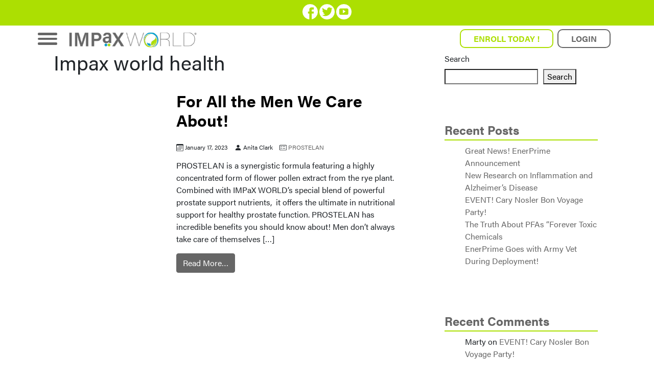

--- FILE ---
content_type: text/html; charset=UTF-8
request_url: https://impaxworld.com/tag/impax-world-health/
body_size: 12549
content:
<!DOCTYPE html>
<html lang="en-US">
<head>
	<meta charset="UTF-8">
	<meta name="viewport" content="width=device-width, initial-scale=1, shrink-to-fit=no">
	<link rel="profile" href="https://gmpg.org/xfn/11">
	<title>Impax world health &#8211; ImPax World</title>
<meta name='robots' content='max-image-preview:large' />
<style id='wp-img-auto-sizes-contain-inline-css'>
img:is([sizes=auto i],[sizes^="auto," i]){contain-intrinsic-size:3000px 1500px}
/*# sourceURL=wp-img-auto-sizes-contain-inline-css */
</style>
<style id='classic-theme-styles-inline-css'>
/*! This file is auto-generated */
.wp-block-button__link{color:#fff;background-color:#32373c;border-radius:9999px;box-shadow:none;text-decoration:none;padding:calc(.667em + 2px) calc(1.333em + 2px);font-size:1.125em}.wp-block-file__button{background:#32373c;color:#fff;text-decoration:none}
/*# sourceURL=/wp-includes/css/classic-themes.min.css */
</style>
<link rel='stylesheet' id='understrap-styles-css' href="https://impaxworld.com/wp-content/uploads/2021/08/styles-bundle-80.css?ver=6.9" media='all' />
<script src="/wp-includes/js/jquery/jquery.min.js?ver=3.7.1" id="jquery-core-js"></script>
<script src="/wp-includes/js/jquery/jquery-migrate.min.js?ver=3.4.1" id="jquery-migrate-js"></script>
<link rel="https://api.w.org/" href="https://impaxworld.com/wp-json/" /><link rel="alternate" title="JSON" type="application/json" href="https://impaxworld.com/wp-json/wp/v2/tags/39" /><script>
var callback = function(){
	var bdt_anchor = document.getElementsByTagName('a');
	Array.prototype.forEach.call(bdt_anchor, function (bdt_anchor) {
		bdt_anchor.href = bdt_anchor.href.replace('_BDT_repdid_BDT_', '');
	});
};

if (document.readyState === "complete" || (document.readyState !== "loading" && !document.documentElement.doScroll)) {
  callback();
} else {
  document.addEventListener("DOMContentLoaded", callback);
}
</script>
    <link rel="dns-prefetch" href="//fonts.googleapis.com">
<link rel="preconnect" href="https://fonts.gstatic.com/" crossorigin>
<link href="https://fonts.googleapis.com/css?family=Lato&display=swap" rel="stylesheet">
 <link rel="dns-prefetch" href="//impaxworld.com" /><link rel="dns-prefetch" href="//s.w.org" /><meta name="mobile-web-app-capable" content="yes">
<meta name="apple-mobile-web-app-capable" content="yes">
<meta name="apple-mobile-web-app-title" content="ImPax World - ">
<link rel="icon" href="/wp-content/uploads/2021/08/cropped-Favicon.IMPax-01-1-32x32.jpg" sizes="32x32" />
<link rel="icon" href="/wp-content/uploads/2021/08/cropped-Favicon.IMPax-01-1-192x192.jpg" sizes="192x192" />
<link rel="apple-touch-icon" href="/wp-content/uploads/2021/08/cropped-Favicon.IMPax-01-1-180x180.jpg" />
<meta name="msapplication-TileImage" content="/wp-content/uploads/2021/08/cropped-Favicon.IMPax-01-1-270x270.jpg" />
		<style id="wp-custom-css">
			@import url("https://use.typekit.net/hyo6ffo.css");

h1,
h2,
h3,
h4 {
font-family: acumin-pro;
}

.ft-copyright {
padding: 5px
}

.ft-copyright a {
text-transform: uppercase;
margin-right: 35px;
}

.ft-copyright a:hover {
color: #addf02;
}

.nav-right {
margin: 10px;
}

#logo-tagline-wrap img {
width: 250px;
}

#wrapper-topbar {
position: fixed;
top: 0px;
right: 0;
left: 0;
z-index: 1020;
padding-top: 0.2rem !important;
}

.sticky-top {
position: sticky;
top: 50px;
z-index: 1020;
background: #FFF;
margin-top: -5px;
padding: 5px;
}

#wrapper-topbar #topbar-content {
text-align: center !important;
padding: 5px;
}

.fixed-top {
position: fixed;
top: 45px;
right: 0;
left: 0;
z-index: 1030;
}

.top-header {
background-color: #acdf02;
text-align: center;
padding: 5px 0;
height: 40px;
}

.header {
padding: 15px;
}

.green {
color: #addf02;
}

.gray {
color: #666;
}

.blue {
color: #00A0D0;
}

.white {
color: #FFF;
}

.hd-enrol:hover {
background: #acdf02;
color: #FFF;
}

.hd-login:hover {
background: #666;
color: #FFF;
}

.btn-green {
padding: 5px 25px;
border: 2px solid #acdf02;
border-radius: 10px;
text-transform: uppercase;
color: #acdf02;
font-weight: 700;
}

.btn-gray {
padding: 5px 25px;
border: 2px solid #666;
border-radius: 10px;
text-transform: uppercase;
color: #666;
font-weight: 700;
}

.testimonial .pic {
width: 22%;
padding: 20px 0;
margin: 0 6% 0 2%;
float: left;
position: relative;
z-index: 1;
}

.testimonial .pic:before,
.testimonial .pic:after {
content: "";
width: 130px;
height: 150px;
background: #e1c37d;
position: absolute;
z-index: -1;
}

.testimonial .pic:before {
top: 0;
right: -20px;
}

.testimonial .pic:after {
bottom: 0;
left: -20px;
}

.testimonial .pic img {
width: 100%;
height: auto;
border: 3px solid #e1c37d;
}

.testimonial .testimonial-content {
width: 70%;
float: right;
}

.testimonial .title {
display: block;
font-size: 18px;
font-weight: 600;
color: #fff;
margin: 0;
text-transform: uppercase;
padding-top: 65px;
padding-left: 15px;
}

.testimonial .post {
display: block;
font-size: 14px;
font-weight: 400;
line-height: 27px;
color: #fff;
text-transform: capitalize;
margin-bottom: 25px;
padding-left: 15px;
}

.testimonial .description {
font-size: 16px;
color: #fff;
padding: 0 15px;
margin: 0;
position: relative;
}

.testimonial .description:before,
.testimonial .description:after {
font-family: "Font Awesome 5 Free";
font-weight: 900;
font-size: 17px;
color: #e1c37d;
position: relative;
}

.testimonial .description:before {
content: "\f10d";
margin-right: 5px;
top: 0;
left: 0;
}

.testimonial .description:after {
content: "\f10e";
margin-left: 5px;
position: relative;
bottom: 0;
right: 0;
}

.owl-theme .owl-controls {
width: 70%;
margin: 0;
text-align: left;
position: absolute;
bottom: 0;
right: 0;
}

.owl-theme .owl-controls .owl-buttons div {
width: 70px;
height: 90px;
line-height: 90px;
background: transparent;
border-radius: 0;
opacity: 1;
position: relative;
}

.owl-prev:before,
.owl-next:before {
content: "\f177";
font-family: "fontawesome";
font-size: 45px;
font-weight: 900;
color: #ddd;
position: absolute;
top: 0;
left: 25%;
}

.owl-next:before {
content: "\f178";
}

.owl-next:after {
content: " / ";
font-size: 40px;
color: #ddd;
position: absolute;
top: 0;
left: -10px;
}

.footer-site {
background-image: url('/wp-content/uploads/2021/08/footer.png');
background-position: center bottom;
background-repeat: no-repeat;
background-color: #666666;
padding: 80px 0 50px;
color: #FFF;

}

.footer-site a {
color: #FFF;
text-transform: uppercase;
}

.footer-bottom {
background-color: #666666;
color: #FFF;
font-size: 14px;
}

.footer-socials p,
.footer-pages p {
margin-bottom: 8px;
}

@media only screen and (max-width: 600px) {
.navbar .right-header {
text-align: center !important;
margin-top: 10px !important;
}

#wrapper-navbar,
.navbar-expand-md {
height: 105px !important;
}

#wrapper-navbar .navbar-expand-md {
padding-bottom: 40px;
}

.navbar-expand-md .container .navbar-toggler {
margin-left: 10px;
margin-top: 10px;
}
}

@media only screen and (max-width: 768px) {
#logo-tagline-wrap .navbar-brand {
/*width: 79% !important;*/
margin: 0;
}

#logo-tagline-wrap img {
width: 250px;
margin-left: 80px;
margin-top: -5px;
}

.right-header {
text-align: center !important;
margin-top: 10px;
}

.navbar.navbar-expand-md .container {
height: 65px !important;
padding-top: 10px;
}

.navbar-collapse ul.navbar-nav {
top: 150px !important;
width: 100% !important;
left: 45px !important;
}

.navbar-collapse ul.navbar-nav li a {
font-size: 30px !important;
}

.carousel-indicators li.carousel-pagination {
background-color: #000 !important;
}

.services .col-md-4 {
margin-bottom: 20px;
}

.services.two .col-md-4 {
margin-top: 0px !important;
}

section.pt-5.pb-5.services {
padding-bottom: 0rem !important;
}

#wrapper-navbar {
height: 70px;
}

.footer-site {
text-align: center;
}
}

@media only screen and (max-width: 1024px) {
.navbar-collapse ul.navbar-nav {
left: 90px;
}
}

@media only screen and (max-width: 990px) {
.navbar-header button svg {
width: 30px;
height: 20px;
}

div#logo-tagline-wrap {
margin-right: 60px;
}

#logo-tagline-wrap .navbar-brand {
width: 270px;
text-align: left;
padding-left: 0px;
}

.navbar-header button {
margin: 7px !important;
}

.btn-green {
padding: 5px 10px;
}

.btn-gray {
padding: 5px 10px;
}

.testimonial {
text-align: center;
}

.testimonial .pic {
width: 200px;
margin: 0 auto;
float: none;
}

.testimonial .pic:before,
.testimonial .pic:after {
width: 80px;
height: 100px;
}

.testimonial .testimonial-content {
width: 100%;
float: none;
}

.testimonial .title {
padding: 15px 0 0 0;
}

.testimonial .post {
padding: 0;
margin-bottom: 10px;
}

.owl-theme .owl-controls {
width: 100%;
position: static;
text-align: center;
}

.owl-theme .owl-controls .owl-buttons div {
height: 50px;
line-height: 50px;
}

.footer-site .logo {
text-align: center;
margin-bottom: 20px;
}
}

/*Edit 20210820 beg*/

#burger-toggle {
position: absolute;
appearance: none;
opacity: 0;
}

#burger-toggle:checked~.menu {
opacity: 1;
visibility: visible;
}

#burger-toggle:checked~.menu .menu-nav-link span div,
#burger-toggle:checked~.menu img,
#burger-toggle:checked~.menu .title p,
#burger-toggle:checked~.menu .repdetails img,
#burger-toggle:checked~.menu .repdetails h5,
#burger-toggle:checked~.menu .repdetails p {
transform: translateY(0);
/*transition: 1.2s 0.1s cubic-bezier(0.35, 0, 0.07, 1);*/
}

#burger-toggle:checked~.menu .image-link:nth-child(1) img {
transition-delay: 0.18s;
}

#burger-toggle:checked~.menu .image-link:nth-child(2) img {
transition-delay: 0.26s;
}

#burger-toggle:checked~.menu .image-link:nth-child(3) img {
transition-delay: 0.34s;
}

#burger-toggle:checked~.menu .image-link:nth-child(4) img {
transition-delay: 0.42s;
}

#burger-toggle:checked~.burger-menu .line::after {
transform: translateX(0);
}

#burger-toggle:checked~.burger-menu .line:nth-child(1) {
transform: translateY(calc(var(--burger-menu-radius) / 5)) rotate(45deg);
}

#burger-toggle:checked~.burger-menu .line:nth-child(2) {
transform: scaleX(0);
}

#burger-toggle:checked~.burger-menu .line:nth-child(3) {
transform: translateY(calc(var(--burger-menu-radius) / -5)) rotate(-45deg);
}

/*
#logo-tagline-wrap{
    float: left;
    padding-top: 9px;
margin-left:20px;
}
.burger-menu {
    --burger-menu-radius: 4em;
    position: relative;
    top: 0;
    left: 0;
    z-index: 1050;
    display: block;
    width: var(--burger-menu-radius);
    height: var(--burger-menu-radius);
    outline: none;
    cursor: pointer;
    float: left;
}
*/
.burger-menu {
--burger-menu-radius: 4em;
position: absolute !important;
top: -10px;
left: -6px;
z-index: 1050;
display: block;
width: var(--burger-menu-radius);
height: var(--burger-menu-radius);
outline: none;
cursor: pointer;
}

.navbar-brand {
display: inline-block;
padding-top: 0.3125rem;
padding-bottom: 0.3125rem;
margin-right: 1rem;
font-size: 1.25rem;
line-height: inherit;
white-space: nowrap;
padding-left: 50px;
}

.burger-menu .line {
position: absolute;
left: 10px;
width: 60%;
height: 4.5px;
background: #666666;
border-radius: 10px;
overflow: hidden;
transition: 0.5s;
}

#burger-toggle:checked~.burger-menu .line {
background: #FFF;
}

.burger-menu .line:nth-child(1) {
top: 30%;
}

.burger-menu .line:nth-child(2) {
top: 45%;
}

.burger-menu .line:nth-child(3) {
top: 60%;
}

.burger-menu .line::after {
position: absolute;
content: "";
top: 0;
left: 0;
width: 100%;
height: 100%;
background: var(--primary-color-darker);
transform: translateX(-100%);
transition: 0.25s;
}

.burger-menu .line:nth-child(2)::after {
transition-delay: 0.1s;
}

.burger-menu .line:nth-child(3)::after {
transition-delay: 0.2s;
}

.burger-menu:hover .line::after {
transform: translateX(0);
}

.menu {
position: fixed;
top: 0;
left: 0;
width: 100%;
height: 100%;
display: flex;
justify-content: left;
align-items: flex-start;
background: #addf02;
opacity: 0;
overflow-x: hidden;
visibility: hidden;
transition: 0.3s;
z-index: 1049;
padding-left: 15%;
padding-top: 8%;
}

@media screen and (max-width: 750px) {
.menu {
display: block;
}
}

.menu-nav {
display: block;
flex-wrap: wrap;
margin: 0;
padding: 0;
text-align: left;
list-style-type: none;
}

@media screen and (max-width: 750px) {
.menu-nav {
flex-direction: column;
}
}

.menu-nav-item {
flex: 1;
}

.menu-nav-link {
position: relative;
display: inline-flex;
font-size: 2rem;
color: white;
text-decoration: none;
}

.menu-nav-link span {
overflow: hidden;
}

.menu-nav-link span div {
transform: translateY(102%);
}

.menu-nav-link::after {
position: absolute;
content: "";
top: 100%;
left: 0;
width: 100%;
height: 3px;
background: var(--primary-color);
transform: scaleX(0);
transform-origin: right;
transition: transform 0.5s;
}

.menu-nav-link:hover::after {
transform: scaleX(1);
transform-origin: left;
}

.menu .gallery {
margin-top: 60px;
text-align: center;
}

.menu .title {
font-size: 24px;
color: white;
overflow: hidden;
}

.menu .title p {
font-size: 12px;
letter-spacing: 2px;
text-transform: uppercase;
transform: translateY(102%);
}

.menu .images {
margin-top: 36px;
display: flex;
flex-wrap: wrap;
}

@media screen and (max-width: 750px) {
.menu .images {
justify-content: center;
}
}

.menu .images .image-link {
width: 15vw;
margin: 0 12px;
overflow: hidden;
}

@media screen and (max-width: 750px) {
.menu .images .image-link {
width: 40vw;
margin: 0 12px 12px 0;
}
}

.menu .images .image-link .image {
position: relative;
transition: 0.6s;
}

.menu .images .image-link .image::before {
position: absolute;
content: attr(data-label);
top: 0;
left: 0;
z-index: 1;
display: flex;
justify-content: center;
align-items: center;
width: 100%;
height: 100%;
color: white;
background: rgba(0, 0, 0, 0.6);
opacity: 0;
transition: 0.4s;
}

.menu .images .image-link:hover .image {
transform: scale(1.2);
}

.menu .images .image-link:hover .image::before {
opacity: 1;
}

.menu .images img {
height: 250px;
transform: translateY(102%);
}

.col.col-lg-6 {}

.repimage {
width: 100px;
height: 100px;
border-radius: 50px;
}

.menu,
.menu h3 {
text-transform: uppercase;
color: #FFF;
}

/*Edit 20210820 end*/

/* Style page content - use this if you want to push the page content to the right when you open the side navigation */
#main {
transition: margin-left .5s;
/* If you want a transition effect */
padding: 20px;
}

/* On smaller screens, where height is less than 450px, change the style of the sidenav (less padding and a smaller font size) */
@media screen and (max-height: 450px) {
.sidebar {
padding-top: 15px;
}

.sidebar a {
font-size: 18px;
}

#logo-tagline-wrap img {
width: 250px;
margin-left: 80px;
/* position: absolute; */
}
}

/* Blog */
#single-wrapper #content {
padding-top: 25px;
}

.blog .wrapper,
.single .wrapper {
background: #F6F6F6;
}

.blog article.hentry {
background: #FFF;
padding: 0 20px;
margin-bottom: 20px;
}

.post-featured-image img {
width: auto;
border-radius: 50%;
height: 300px;
object-fit: cover;
margin: 25px 0;
}

h2.entry-title {
margin-bottom: 25px;
}

h2.entry-title a {
color: #000;
font-weight: bold;
}

h2.entry-title a:hover {
text-decoration: none;
}

.entry-meta {
margin-bottom: 15px;
font-size: 12px;
}

.entry-meta span {
margin-right: 10px;
}

.entry-meta svg {
vertical-align: sub;
font-size: 14px;
}

#right-sidebar .widget {
background: #FFF;
padding: 25px;
margin-bottom: 25px;
}

.widget h2 {
color: #666666;
font-weight: bold;
font-size: 1.5em;
border-bottom: 2px solid #ABDF01;
padding-bottom: 5px;
}

#right-sidebar .wp-block-categories {
list-style-type: none;
padding-left: 0;
}

/*rechel - home slider*/
#MiCarousel {
margin-top: 30px;
margin-bottom: 30px;
color: #6e6e6e;
}

#MiCarousel h3 {
font-size: 38px;
font-weight: 700;
color: #6e6e6e;
letter-spacing: 5px;
padding-bottom: 20px;
}

#MiCarousel p {
font-size: 18px;
}

.carousel-img {
background-color: #000;
color: #fff;
/*
background-position: center;
background-repeat: no-repeat;
background-size: cover;
*/
width: 100%;
height: auto;
/*z-index: 2;

-webkit-clip-path: polygon(0 0, 96% 0, 100% 100%, 0% 100%);
clip-path: polygon(0 0, 90% 0, 100% 100%, 0% 100%);
opacity: 0.8;
*/
}

.div-r {
padding: 40px;
text-align: center;
}

.carousel-title {
font-size: 80px;
font-weight: bold;
margin-left: 20px;
margin-top: 20px;
}

.carousel-pagination {
background-color: #000 !important;
width: 15px !important;
height: 15px !important;
border-radius: 100%;
position: relative;
bottom: -50px;
opacity: 0.5;
}

.carousel-pagination.active {
opacity: 1;
}

.carousel {
width: 100%;
}

.slide-box {
display: flex;
justify-content: space-between;
}

@media (min-width: 576px) and (max-width: 767.98px) {
.slide-box img {
-ms-flex: 0 0 50%;
flex: 0 0 50%;
max-width: 50%;
}
}

@media (min-width: 768px) and (max-width: 991.98px) {
.slide-box img {
-ms-flex: 0 0 33.3333%;
flex: 0 0 33.3333%;
max-width: 33.3333%;
}
}

@media (min-width: 992px) {
.slide-box img {
-ms-flex: 0 0 25%;
flex: 0 0 25%;
max-width: 35%;
}
}

.carousel-caption {
background-color: rgba(0, 0, 0, 0.5);
padding: 20px;
border-radius: .5rem;
}

.btn-primary {
background-color: #acdf02;
border: none;
padding: 5px 25px;
border-radius: 5px;
text-transform: uppercase;
}

@media only screen and (max-width: 1200px) {}		</style>
			<!--  <link rel="stylesheet" href="https://maxcdn.bootstrapcdn.com/bootstrap/3.4.1/css/bootstrap.min.css">
	  <script src="https://ajax.googleapis.com/ajax/libs/jquery/3.5.1/jquery.min.js"></script>
	  <script src="https://maxcdn.bootstrapcdn.com/bootstrap/3.4.1/js/bootstrap.min.js"></script>-->
	<link rel="stylesheet" href="https://use.typekit.net/hyo6ffo.css">
<style id='wp-block-archives-inline-css'>
.wp-block-archives{box-sizing:border-box}.wp-block-archives-dropdown label{display:block}
/*# sourceURL=http://impaxworld.com/wp-includes/blocks/archives/style.min.css */
</style>
<style id='wp-block-categories-inline-css'>
.wp-block-categories{box-sizing:border-box}.wp-block-categories.alignleft{margin-right:2em}.wp-block-categories.alignright{margin-left:2em}.wp-block-categories.wp-block-categories-dropdown.aligncenter{text-align:center}.wp-block-categories .wp-block-categories__label{display:block;width:100%}
/*# sourceURL=http://impaxworld.com/wp-includes/blocks/categories/style.min.css */
</style>
<style id='wp-block-heading-inline-css'>
h1:where(.wp-block-heading).has-background,h2:where(.wp-block-heading).has-background,h3:where(.wp-block-heading).has-background,h4:where(.wp-block-heading).has-background,h5:where(.wp-block-heading).has-background,h6:where(.wp-block-heading).has-background{padding:1.25em 2.375em}h1.has-text-align-left[style*=writing-mode]:where([style*=vertical-lr]),h1.has-text-align-right[style*=writing-mode]:where([style*=vertical-rl]),h2.has-text-align-left[style*=writing-mode]:where([style*=vertical-lr]),h2.has-text-align-right[style*=writing-mode]:where([style*=vertical-rl]),h3.has-text-align-left[style*=writing-mode]:where([style*=vertical-lr]),h3.has-text-align-right[style*=writing-mode]:where([style*=vertical-rl]),h4.has-text-align-left[style*=writing-mode]:where([style*=vertical-lr]),h4.has-text-align-right[style*=writing-mode]:where([style*=vertical-rl]),h5.has-text-align-left[style*=writing-mode]:where([style*=vertical-lr]),h5.has-text-align-right[style*=writing-mode]:where([style*=vertical-rl]),h6.has-text-align-left[style*=writing-mode]:where([style*=vertical-lr]),h6.has-text-align-right[style*=writing-mode]:where([style*=vertical-rl]){rotate:180deg}
/*# sourceURL=http://impaxworld.com/wp-includes/blocks/heading/style.min.css */
</style>
<style id='wp-block-latest-comments-inline-css'>
ol.wp-block-latest-comments{box-sizing:border-box;margin-left:0}:where(.wp-block-latest-comments:not([style*=line-height] .wp-block-latest-comments__comment)){line-height:1.1}:where(.wp-block-latest-comments:not([style*=line-height] .wp-block-latest-comments__comment-excerpt p)){line-height:1.8}.has-dates :where(.wp-block-latest-comments:not([style*=line-height])),.has-excerpts :where(.wp-block-latest-comments:not([style*=line-height])){line-height:1.5}.wp-block-latest-comments .wp-block-latest-comments{padding-left:0}.wp-block-latest-comments__comment{list-style:none;margin-bottom:1em}.has-avatars .wp-block-latest-comments__comment{list-style:none;min-height:2.25em}.has-avatars .wp-block-latest-comments__comment .wp-block-latest-comments__comment-excerpt,.has-avatars .wp-block-latest-comments__comment .wp-block-latest-comments__comment-meta{margin-left:3.25em}.wp-block-latest-comments__comment-excerpt p{font-size:.875em;margin:.36em 0 1.4em}.wp-block-latest-comments__comment-date{display:block;font-size:.75em}.wp-block-latest-comments .avatar,.wp-block-latest-comments__comment-avatar{border-radius:1.5em;display:block;float:left;height:2.5em;margin-right:.75em;width:2.5em}.wp-block-latest-comments[class*=-font-size] a,.wp-block-latest-comments[style*=font-size] a{font-size:inherit}
/*# sourceURL=http://impaxworld.com/wp-includes/blocks/latest-comments/style.min.css */
</style>
<style id='wp-block-latest-posts-inline-css'>
.wp-block-latest-posts{box-sizing:border-box}.wp-block-latest-posts.alignleft{margin-right:2em}.wp-block-latest-posts.alignright{margin-left:2em}.wp-block-latest-posts.wp-block-latest-posts__list{list-style:none}.wp-block-latest-posts.wp-block-latest-posts__list li{clear:both;overflow-wrap:break-word}.wp-block-latest-posts.is-grid{display:flex;flex-wrap:wrap}.wp-block-latest-posts.is-grid li{margin:0 1.25em 1.25em 0;width:100%}@media (min-width:600px){.wp-block-latest-posts.columns-2 li{width:calc(50% - .625em)}.wp-block-latest-posts.columns-2 li:nth-child(2n){margin-right:0}.wp-block-latest-posts.columns-3 li{width:calc(33.33333% - .83333em)}.wp-block-latest-posts.columns-3 li:nth-child(3n){margin-right:0}.wp-block-latest-posts.columns-4 li{width:calc(25% - .9375em)}.wp-block-latest-posts.columns-4 li:nth-child(4n){margin-right:0}.wp-block-latest-posts.columns-5 li{width:calc(20% - 1em)}.wp-block-latest-posts.columns-5 li:nth-child(5n){margin-right:0}.wp-block-latest-posts.columns-6 li{width:calc(16.66667% - 1.04167em)}.wp-block-latest-posts.columns-6 li:nth-child(6n){margin-right:0}}:root :where(.wp-block-latest-posts.is-grid){padding:0}:root :where(.wp-block-latest-posts.wp-block-latest-posts__list){padding-left:0}.wp-block-latest-posts__post-author,.wp-block-latest-posts__post-date{display:block;font-size:.8125em}.wp-block-latest-posts__post-excerpt,.wp-block-latest-posts__post-full-content{margin-bottom:1em;margin-top:.5em}.wp-block-latest-posts__featured-image a{display:inline-block}.wp-block-latest-posts__featured-image img{height:auto;max-width:100%;width:auto}.wp-block-latest-posts__featured-image.alignleft{float:left;margin-right:1em}.wp-block-latest-posts__featured-image.alignright{float:right;margin-left:1em}.wp-block-latest-posts__featured-image.aligncenter{margin-bottom:1em;text-align:center}
/*# sourceURL=http://impaxworld.com/wp-includes/blocks/latest-posts/style.min.css */
</style>
<style id='wp-block-search-inline-css'>
.wp-block-search__button{margin-left:10px;word-break:normal}.wp-block-search__button.has-icon{line-height:0}.wp-block-search__button svg{height:1.25em;min-height:24px;min-width:24px;width:1.25em;fill:currentColor;vertical-align:text-bottom}:where(.wp-block-search__button){border:1px solid #ccc;padding:6px 10px}.wp-block-search__inside-wrapper{display:flex;flex:auto;flex-wrap:nowrap;max-width:100%}.wp-block-search__label{width:100%}.wp-block-search.wp-block-search__button-only .wp-block-search__button{box-sizing:border-box;display:flex;flex-shrink:0;justify-content:center;margin-left:0;max-width:100%}.wp-block-search.wp-block-search__button-only .wp-block-search__inside-wrapper{min-width:0!important;transition-property:width}.wp-block-search.wp-block-search__button-only .wp-block-search__input{flex-basis:100%;transition-duration:.3s}.wp-block-search.wp-block-search__button-only.wp-block-search__searchfield-hidden,.wp-block-search.wp-block-search__button-only.wp-block-search__searchfield-hidden .wp-block-search__inside-wrapper{overflow:hidden}.wp-block-search.wp-block-search__button-only.wp-block-search__searchfield-hidden .wp-block-search__input{border-left-width:0!important;border-right-width:0!important;flex-basis:0;flex-grow:0;margin:0;min-width:0!important;padding-left:0!important;padding-right:0!important;width:0!important}:where(.wp-block-search__input){appearance:none;border:1px solid #949494;flex-grow:1;font-family:inherit;font-size:inherit;font-style:inherit;font-weight:inherit;letter-spacing:inherit;line-height:inherit;margin-left:0;margin-right:0;min-width:3rem;padding:8px;text-decoration:unset!important;text-transform:inherit}:where(.wp-block-search__button-inside .wp-block-search__inside-wrapper){background-color:#fff;border:1px solid #949494;box-sizing:border-box;padding:4px}:where(.wp-block-search__button-inside .wp-block-search__inside-wrapper) .wp-block-search__input{border:none;border-radius:0;padding:0 4px}:where(.wp-block-search__button-inside .wp-block-search__inside-wrapper) .wp-block-search__input:focus{outline:none}:where(.wp-block-search__button-inside .wp-block-search__inside-wrapper) :where(.wp-block-search__button){padding:4px 8px}.wp-block-search.aligncenter .wp-block-search__inside-wrapper{margin:auto}.wp-block[data-align=right] .wp-block-search.wp-block-search__button-only .wp-block-search__inside-wrapper{float:right}
/*# sourceURL=http://impaxworld.com/wp-includes/blocks/search/style.min.css */
</style>
<style id='wp-block-group-inline-css'>
.wp-block-group{box-sizing:border-box}:where(.wp-block-group.wp-block-group-is-layout-constrained){position:relative}
/*# sourceURL=http://impaxworld.com/wp-includes/blocks/group/style.min.css */
</style>
<style id='global-styles-inline-css'>
:root{--wp--preset--aspect-ratio--square: 1;--wp--preset--aspect-ratio--4-3: 4/3;--wp--preset--aspect-ratio--3-4: 3/4;--wp--preset--aspect-ratio--3-2: 3/2;--wp--preset--aspect-ratio--2-3: 2/3;--wp--preset--aspect-ratio--16-9: 16/9;--wp--preset--aspect-ratio--9-16: 9/16;--wp--preset--color--black: #000000;--wp--preset--color--cyan-bluish-gray: #abb8c3;--wp--preset--color--white: #ffffff;--wp--preset--color--pale-pink: #f78da7;--wp--preset--color--vivid-red: #cf2e2e;--wp--preset--color--luminous-vivid-orange: #ff6900;--wp--preset--color--luminous-vivid-amber: #fcb900;--wp--preset--color--light-green-cyan: #7bdcb5;--wp--preset--color--vivid-green-cyan: #00d084;--wp--preset--color--pale-cyan-blue: #8ed1fc;--wp--preset--color--vivid-cyan-blue: #0693e3;--wp--preset--color--vivid-purple: #9b51e0;--wp--preset--gradient--vivid-cyan-blue-to-vivid-purple: linear-gradient(135deg,rgb(6,147,227) 0%,rgb(155,81,224) 100%);--wp--preset--gradient--light-green-cyan-to-vivid-green-cyan: linear-gradient(135deg,rgb(122,220,180) 0%,rgb(0,208,130) 100%);--wp--preset--gradient--luminous-vivid-amber-to-luminous-vivid-orange: linear-gradient(135deg,rgb(252,185,0) 0%,rgb(255,105,0) 100%);--wp--preset--gradient--luminous-vivid-orange-to-vivid-red: linear-gradient(135deg,rgb(255,105,0) 0%,rgb(207,46,46) 100%);--wp--preset--gradient--very-light-gray-to-cyan-bluish-gray: linear-gradient(135deg,rgb(238,238,238) 0%,rgb(169,184,195) 100%);--wp--preset--gradient--cool-to-warm-spectrum: linear-gradient(135deg,rgb(74,234,220) 0%,rgb(151,120,209) 20%,rgb(207,42,186) 40%,rgb(238,44,130) 60%,rgb(251,105,98) 80%,rgb(254,248,76) 100%);--wp--preset--gradient--blush-light-purple: linear-gradient(135deg,rgb(255,206,236) 0%,rgb(152,150,240) 100%);--wp--preset--gradient--blush-bordeaux: linear-gradient(135deg,rgb(254,205,165) 0%,rgb(254,45,45) 50%,rgb(107,0,62) 100%);--wp--preset--gradient--luminous-dusk: linear-gradient(135deg,rgb(255,203,112) 0%,rgb(199,81,192) 50%,rgb(65,88,208) 100%);--wp--preset--gradient--pale-ocean: linear-gradient(135deg,rgb(255,245,203) 0%,rgb(182,227,212) 50%,rgb(51,167,181) 100%);--wp--preset--gradient--electric-grass: linear-gradient(135deg,rgb(202,248,128) 0%,rgb(113,206,126) 100%);--wp--preset--gradient--midnight: linear-gradient(135deg,rgb(2,3,129) 0%,rgb(40,116,252) 100%);--wp--preset--font-size--small: 13px;--wp--preset--font-size--medium: 20px;--wp--preset--font-size--large: 36px;--wp--preset--font-size--x-large: 42px;--wp--preset--spacing--20: 0.44rem;--wp--preset--spacing--30: 0.67rem;--wp--preset--spacing--40: 1rem;--wp--preset--spacing--50: 1.5rem;--wp--preset--spacing--60: 2.25rem;--wp--preset--spacing--70: 3.38rem;--wp--preset--spacing--80: 5.06rem;--wp--preset--shadow--natural: 6px 6px 9px rgba(0, 0, 0, 0.2);--wp--preset--shadow--deep: 12px 12px 50px rgba(0, 0, 0, 0.4);--wp--preset--shadow--sharp: 6px 6px 0px rgba(0, 0, 0, 0.2);--wp--preset--shadow--outlined: 6px 6px 0px -3px rgb(255, 255, 255), 6px 6px rgb(0, 0, 0);--wp--preset--shadow--crisp: 6px 6px 0px rgb(0, 0, 0);}:where(.is-layout-flex){gap: 0.5em;}:where(.is-layout-grid){gap: 0.5em;}body .is-layout-flex{display: flex;}.is-layout-flex{flex-wrap: wrap;align-items: center;}.is-layout-flex > :is(*, div){margin: 0;}body .is-layout-grid{display: grid;}.is-layout-grid > :is(*, div){margin: 0;}:where(.wp-block-columns.is-layout-flex){gap: 2em;}:where(.wp-block-columns.is-layout-grid){gap: 2em;}:where(.wp-block-post-template.is-layout-flex){gap: 1.25em;}:where(.wp-block-post-template.is-layout-grid){gap: 1.25em;}.has-black-color{color: var(--wp--preset--color--black) !important;}.has-cyan-bluish-gray-color{color: var(--wp--preset--color--cyan-bluish-gray) !important;}.has-white-color{color: var(--wp--preset--color--white) !important;}.has-pale-pink-color{color: var(--wp--preset--color--pale-pink) !important;}.has-vivid-red-color{color: var(--wp--preset--color--vivid-red) !important;}.has-luminous-vivid-orange-color{color: var(--wp--preset--color--luminous-vivid-orange) !important;}.has-luminous-vivid-amber-color{color: var(--wp--preset--color--luminous-vivid-amber) !important;}.has-light-green-cyan-color{color: var(--wp--preset--color--light-green-cyan) !important;}.has-vivid-green-cyan-color{color: var(--wp--preset--color--vivid-green-cyan) !important;}.has-pale-cyan-blue-color{color: var(--wp--preset--color--pale-cyan-blue) !important;}.has-vivid-cyan-blue-color{color: var(--wp--preset--color--vivid-cyan-blue) !important;}.has-vivid-purple-color{color: var(--wp--preset--color--vivid-purple) !important;}.has-black-background-color{background-color: var(--wp--preset--color--black) !important;}.has-cyan-bluish-gray-background-color{background-color: var(--wp--preset--color--cyan-bluish-gray) !important;}.has-white-background-color{background-color: var(--wp--preset--color--white) !important;}.has-pale-pink-background-color{background-color: var(--wp--preset--color--pale-pink) !important;}.has-vivid-red-background-color{background-color: var(--wp--preset--color--vivid-red) !important;}.has-luminous-vivid-orange-background-color{background-color: var(--wp--preset--color--luminous-vivid-orange) !important;}.has-luminous-vivid-amber-background-color{background-color: var(--wp--preset--color--luminous-vivid-amber) !important;}.has-light-green-cyan-background-color{background-color: var(--wp--preset--color--light-green-cyan) !important;}.has-vivid-green-cyan-background-color{background-color: var(--wp--preset--color--vivid-green-cyan) !important;}.has-pale-cyan-blue-background-color{background-color: var(--wp--preset--color--pale-cyan-blue) !important;}.has-vivid-cyan-blue-background-color{background-color: var(--wp--preset--color--vivid-cyan-blue) !important;}.has-vivid-purple-background-color{background-color: var(--wp--preset--color--vivid-purple) !important;}.has-black-border-color{border-color: var(--wp--preset--color--black) !important;}.has-cyan-bluish-gray-border-color{border-color: var(--wp--preset--color--cyan-bluish-gray) !important;}.has-white-border-color{border-color: var(--wp--preset--color--white) !important;}.has-pale-pink-border-color{border-color: var(--wp--preset--color--pale-pink) !important;}.has-vivid-red-border-color{border-color: var(--wp--preset--color--vivid-red) !important;}.has-luminous-vivid-orange-border-color{border-color: var(--wp--preset--color--luminous-vivid-orange) !important;}.has-luminous-vivid-amber-border-color{border-color: var(--wp--preset--color--luminous-vivid-amber) !important;}.has-light-green-cyan-border-color{border-color: var(--wp--preset--color--light-green-cyan) !important;}.has-vivid-green-cyan-border-color{border-color: var(--wp--preset--color--vivid-green-cyan) !important;}.has-pale-cyan-blue-border-color{border-color: var(--wp--preset--color--pale-cyan-blue) !important;}.has-vivid-cyan-blue-border-color{border-color: var(--wp--preset--color--vivid-cyan-blue) !important;}.has-vivid-purple-border-color{border-color: var(--wp--preset--color--vivid-purple) !important;}.has-vivid-cyan-blue-to-vivid-purple-gradient-background{background: var(--wp--preset--gradient--vivid-cyan-blue-to-vivid-purple) !important;}.has-light-green-cyan-to-vivid-green-cyan-gradient-background{background: var(--wp--preset--gradient--light-green-cyan-to-vivid-green-cyan) !important;}.has-luminous-vivid-amber-to-luminous-vivid-orange-gradient-background{background: var(--wp--preset--gradient--luminous-vivid-amber-to-luminous-vivid-orange) !important;}.has-luminous-vivid-orange-to-vivid-red-gradient-background{background: var(--wp--preset--gradient--luminous-vivid-orange-to-vivid-red) !important;}.has-very-light-gray-to-cyan-bluish-gray-gradient-background{background: var(--wp--preset--gradient--very-light-gray-to-cyan-bluish-gray) !important;}.has-cool-to-warm-spectrum-gradient-background{background: var(--wp--preset--gradient--cool-to-warm-spectrum) !important;}.has-blush-light-purple-gradient-background{background: var(--wp--preset--gradient--blush-light-purple) !important;}.has-blush-bordeaux-gradient-background{background: var(--wp--preset--gradient--blush-bordeaux) !important;}.has-luminous-dusk-gradient-background{background: var(--wp--preset--gradient--luminous-dusk) !important;}.has-pale-ocean-gradient-background{background: var(--wp--preset--gradient--pale-ocean) !important;}.has-electric-grass-gradient-background{background: var(--wp--preset--gradient--electric-grass) !important;}.has-midnight-gradient-background{background: var(--wp--preset--gradient--midnight) !important;}.has-small-font-size{font-size: var(--wp--preset--font-size--small) !important;}.has-medium-font-size{font-size: var(--wp--preset--font-size--medium) !important;}.has-large-font-size{font-size: var(--wp--preset--font-size--large) !important;}.has-x-large-font-size{font-size: var(--wp--preset--font-size--x-large) !important;}
/*# sourceURL=global-styles-inline-css */
</style>
<link rel='stylesheet' id='lc-aos-css' href="https://impaxworld.com/wp-content/plugins/livecanvas/modules/optin-extra-assets/aos.css?ver=6.9" media='all' />
</head>

<body class="archive tag tag-impax-world-health tag-39 wp-custom-logo wp-embed-responsive wp-theme-understrap wp-child-theme-customstrap customstrap_header_navbar_position_ group-blog hfeed">

<div class="site" id="page">
	
		<!-- ******************* The Topbar Area ******************* -->
	<div id="wrapper-topbar" class="py-2 bg-success text-dark">
		<div class="container">
			<div class="row">
				<div id="topbar-content" class="col-md-12 text-left text-center text-md-left small"> <a  target="_blank" href="https://www.facebook.com/IMPaXWORLD"><img width="30px" src="/wp-content/uploads/2021/08/fb.png"></a>
						<a   target="_blank" href="https://twitter.com/impaxworld"><img width="30px" src="/wp-content/uploads/2021/08/tw.png"></a>
						<a   target="_blank" href="https://www.youtube.com/user/IMPaXWorld91"><img width="30px" src="/wp-content/uploads/2021/08/yt.png"></a>	</div>
			</div>
		</div>
	</div>
			<!-- ******************* The Navbar Area ******************* -->
<!--	<div id="wrapper-navbar" itemscope itemtype="http://schema.org/WebSite">	-->
<!--RECHEL - MENU Start-->
<div id="wrapper-navbar" class="sticky-top">
  <header>
	<div class="container">
		<div class="row justify-content-md-center">
			<div class="col col-sm-12 col-md-7 col-lg-6">
				<input type="checkbox" id="burger-toggle">
				<label for="burger-toggle" class="burger-menu">
				  <div class="line"></div>
				  <div class="line"></div>
				  <div class="line"></div>
				</label>
				<div id="logo-tagline-wrap">
					<!-- Your site title as branding in the menu -->
					<a href="https://impaxworld.com" class="navbar-brand custom-logo-link" rel="home"><img width="367" height="43" src="/wp-content/uploads/2021/08/logo-bg.png" class="img-fluid" alt="ImPax World" decoding="async" srcset="/wp-content/uploads/2021/08/logo-bg.png 367w, /wp-content/uploads/2021/08/logo-bg-300x35.png 300w" sizes="(max-width: 367px) 100vw, 367px" /></a><!-- end custom logo -->						
									</div>
				<div class="menu">
					<div class="menu-inner">
						<ul class="menu-nav">
						<li class="menu-nav-item"><a class="menu-nav-link" href="https://impaxworld.com"><span>
								<div>Home</div>
							  </span></a></li>
						  <li class="menu-nav-item"><a class="menu-nav-link" href="/about-us"><span>
								<div>About</div>
							  </span></a></li>
						  <li class="menu-nav-item"><a class="menu-nav-link" href="https://shop.bydesign.com/ImpaxWorld/#/shop/from/"><span>								<div>Store</div>
							  </span></a></li>
						  <li class="menu-nav-item"><a class="menu-nav-link" href="/enrollment-page/"><span>
								<div>Enrollment</div>
							  </span></a></li>
						  <li class="menu-nav-item"><a class="menu-nav-link" href="/blog"><span>
								<div>Impax World Connect</div>
							  </span></a></li>
						</ul>
						<!--Provision for login users-->
						 					</div>
				</div>
			</div>
			<div class="col col-sm-12 col-md-5 col-lg-6 text-right align-self-center right-header">
				<div class="lc-block">
					<a href="/enrollment-page" class="btn-green hd-enrol">ENROLL TODAY !</a>&nbsp;
					<a target="_blank" href="https://extranet.securefreedom.com/impaxworld/Login.aspx"class="btn-gray hd-login">LOGIN</a>
				</div><!-- /lc-block -->
			</div>
		</div>
	</div>
    <!-- .navbar -->
  </header>
</div>
<!--RECHEL - MENU END-->
<!--	</div> #wrapper-navbar end -->
	
<div class="wrapper" id="archive-wrapper">

	<div class="container" id="content" tabindex="-1">

		<div class="row">

			<!-- Do the left sidebar check -->
			
<div class="col-md content-area" id="primary">

			<main class="site-main" id="main">

									<header class="page-header">
						<h1 class="page-title">Impax world health</h1>					</header><!-- .page-header -->
					
<article class="post-1064 post type-post status-publish format-standard hentry category-prostelan tag-impax-world tag-impax-world-health tag-prostelan tag-prostrate tag-prostrate-health tag-suppliments" id="post-1064">
	<div class="row">
		<div class="col-md-4 post-featured-image text-center">
					</div>
		<div class="col-md-8 my-4">
			<header class="entry-header">

				<h2 class="entry-title"><a href="/for-all-the-men-we-care-about/" rel="bookmark">For All the Men We Care About!</a></h2>
				
					<div class="entry-meta">
						<span class="post-date">
							<svg xmlns="http://www.w3.org/2000/svg" width="1em" height="1em" fill="currentColor" viewBox="0 0 16 16" lc-helper="svg-icon">
								<path d="M14 0H2a2 2 0 0 0-2 2v12a2 2 0 0 0 2 2h12a2 2 0 0 0 2-2V2a2 2 0 0 0-2-2zM1 3.857C1 3.384 1.448 3 2 3h12c.552 0 1 .384 1 .857v10.286c0 .473-.448.857-1 .857H2c-.552 0-1-.384-1-.857V3.857z"></path>
								<path d="M6.5 7a1 1 0 1 0 0-2 1 1 0 0 0 0 2zm3 0a1 1 0 1 0 0-2 1 1 0 0 0 0 2zm3 0a1 1 0 1 0 0-2 1 1 0 0 0 0 2zm-9 3a1 1 0 1 0 0-2 1 1 0 0 0 0 2zm3 0a1 1 0 1 0 0-2 1 1 0 0 0 0 2zm3 0a1 1 0 1 0 0-2 1 1 0 0 0 0 2zm3 0a1 1 0 1 0 0-2 1 1 0 0 0 0 2zm-9 3a1 1 0 1 0 0-2 1 1 0 0 0 0 2zm3 0a1 1 0 1 0 0-2 1 1 0 0 0 0 2zm3 0a1 1 0 1 0 0-2 1 1 0 0 0 0 2z"></path>
							</svg>
							January 17, 2023						</span>
						<span class="post-author">
							<svg xmlns="http://www.w3.org/2000/svg" width="1em" height="1em" fill="currentColor" viewBox="0 0 16 16" style="" lc-helper="svg-icon">
								<path d="M3 14s-1 0-1-1 1-4 6-4 6 3 6 4-1 1-1 1H3zm5-6a3 3 0 1 0 0-6 3 3 0 0 0 0 6z"></path>
							</svg>
							Anita Clark						</span>
						<span class="post-category">
							<svg xmlns="http://www.w3.org/2000/svg" width="1em" height="1em" fill="currentColor" viewBox="0 0 16 16" style="" lc-helper="svg-icon">
								<path d="M14.5 3a.5.5 0 0 1 .5.5v9a.5.5 0 0 1-.5.5h-13a.5.5 0 0 1-.5-.5v-9a.5.5 0 0 1 .5-.5h13zm-13-1A1.5 1.5 0 0 0 0 3.5v9A1.5 1.5 0 0 0 1.5 14h13a1.5 1.5 0 0 0 1.5-1.5v-9A1.5 1.5 0 0 0 14.5 2h-13z"></path>
								<path d="M7 5.5a.5.5 0 0 1 .5-.5h5a.5.5 0 0 1 0 1h-5a.5.5 0 0 1-.5-.5zm-1.496-.854a.5.5 0 0 1 0 .708l-1.5 1.5a.5.5 0 0 1-.708 0l-.5-.5a.5.5 0 1 1 .708-.708l.146.147 1.146-1.147a.5.5 0 0 1 .708 0zM7 9.5a.5.5 0 0 1 .5-.5h5a.5.5 0 0 1 0 1h-5a.5.5 0 0 1-.5-.5zm-1.496-.854a.5.5 0 0 1 0 .708l-1.5 1.5a.5.5 0 0 1-.708 0l-.5-.5a.5.5 0 0 1 .708-.708l.146.147 1.146-1.147a.5.5 0 0 1 .708 0z"></path>
							</svg>
						<a href="https://impaxworld.com/category/prostelan/" alt="View all posts in PROSTELAN">PROSTELAN</a>						</span>
					</div><!-- .entry-meta -->

				
			</header><!-- .entry-header -->

			<div class="entry-content">

				<p>PROSTELAN is a synergistic formula featuring a highly concentrated form of flower pollen extract from the rye plant. Combined with IMPaX WORLD’s special blend of powerful prostate support nutrients,  it offers the ultimate in nutritional support for healthy prostate function. PROSTELAN has incredible benefits you should know about! Men don’t always take care of themselves [&#8230;]</p>
<p><a class="btn btn-secondary understrap-read-more-link" href="/for-all-the-men-we-care-about/">Read More&#8230;</a></p>

				
			</div><!-- .entry-content -->
		</div>
	</div>

</article><!-- #post-## -->

			</main><!-- #main -->

			
</div><!-- #closing the primary container from /global-templates/left-sidebar-check.php -->


	<div class="col-md-4 widget-area" id="right-sidebar" role="complementary">
<aside id="block-2" class="widget widget_block widget_search"><form role="search" method="get" action="https://impaxworld.com" class="wp-block-search__button-outside wp-block-search__text-button wp-block-search"><label class="wp-block-search__label" for="wp-block-search__input-1" >Search</label><div class="wp-block-search__inside-wrapper" ><input class="wp-block-search__input" id="wp-block-search__input-1" placeholder="" value="" type="search" name="s" required /><button aria-label="Search" class="wp-block-search__button wp-element-button" type="submit" >Search</button></div></form></aside><aside id="block-3" class="widget widget_block"><div class="wp-block-group"><div class="wp-block-group__inner-container is-layout-flow wp-block-group-is-layout-flow"><h2 class="wp-block-heading">Recent Posts</h2><ul class="wp-block-latest-posts__list wp-block-latest-posts"><li><a class="wp-block-latest-posts__post-title" href="/great-news-enerprime-announcement/">Great News! EnerPrime Announcement</a></li>
<li><a class="wp-block-latest-posts__post-title" href="/new-research-on-inflammation-and-alzheimers-disease/">New Research on Inflammation and Alzheimer&#8217;s Disease</a></li>
<li><a class="wp-block-latest-posts__post-title" href="/event-arlene-r-taylor-phd-speaks-on-the-topic-of-alzheimers-cary-nosler-bon-voyage-party/">EVENT!  Cary Nosler Bon Voyage Party!</a></li>
<li><a class="wp-block-latest-posts__post-title" href="/the-truth-about-pfas-forever-toxic-chemicals/">The Truth About PFAs &#8220;Forever Toxic Chemicals</a></li>
<li><a class="wp-block-latest-posts__post-title" href="/enerprime-goes-with-army-vet-during-deployment/">EnerPrime Goes with Army Vet During Deployment!</a></li>
</ul></div></div></aside><aside id="block-4" class="widget widget_block"><div class="wp-block-group"><div class="wp-block-group__inner-container is-layout-flow wp-block-group-is-layout-flow"><h2 class="wp-block-heading">Recent Comments</h2><ol class="wp-block-latest-comments"><li class="wp-block-latest-comments__comment"><article><footer class="wp-block-latest-comments__comment-meta"><span class="wp-block-latest-comments__comment-author">Marty</span> on <a class="wp-block-latest-comments__comment-link" href="/event-arlene-r-taylor-phd-speaks-on-the-topic-of-alzheimers-cary-nosler-bon-voyage-party/#comment-22">EVENT!  Cary Nosler Bon Voyage Party!</a></footer></article></li></ol></div></div></aside><aside id="block-5" class="widget widget_block"><div class="wp-block-group"><div class="wp-block-group__inner-container is-layout-flow wp-block-group-is-layout-flow"><h2 class="wp-block-heading">Archives</h2><ul class="wp-block-archives-list wp-block-archives">	<li><a href="https://impaxworld.com/2023/11/">November 2023</a></li>
	<li><a href="https://impaxworld.com/2023/10/">October 2023</a></li>
	<li><a href="https://impaxworld.com/2023/09/">September 2023</a></li>
	<li><a href="https://impaxworld.com/2023/06/">June 2023</a></li>
	<li><a href="https://impaxworld.com/2023/01/">January 2023</a></li>
	<li><a href="https://impaxworld.com/2022/12/">December 2022</a></li>
	<li><a href="https://impaxworld.com/2022/06/">June 2022</a></li>
	<li><a href="https://impaxworld.com/2022/05/">May 2022</a></li>
	<li><a href="https://impaxworld.com/2022/04/">April 2022</a></li>
	<li><a href="https://impaxworld.com/2021/11/">November 2021</a></li>
</ul></div></div></aside><aside id="block-6" class="widget widget_block"><div class="wp-block-group"><div class="wp-block-group__inner-container is-layout-flow wp-block-group-is-layout-flow"><h2 class="wp-block-heading">Categories</h2><ul class="wp-block-categories-list wp-block-categories">	<li class="cat-item cat-item-13"><a href="https://impaxworld.com/category/adaptogens/">Adaptogens</a>
</li>
	<li class="cat-item cat-item-9"><a href="https://impaxworld.com/category/alkaline-water/">Alkaline Water</a>
</li>
	<li class="cat-item cat-item-46"><a href="https://impaxworld.com/category/alzheimer-disease/">Alzheimer Disease</a>
</li>
	<li class="cat-item cat-item-7"><a href="https://impaxworld.com/category/antioxidants/">Antioxidants</a>
</li>
	<li class="cat-item cat-item-3"><a href="https://impaxworld.com/category/breaking-news/">Breaking News</a>
</li>
	<li class="cat-item cat-item-22"><a href="https://impaxworld.com/category/dehydration/">dehydration</a>
</li>
	<li class="cat-item cat-item-15"><a href="https://impaxworld.com/category/digestive-enzymes/">digestive enzymes</a>
</li>
	<li class="cat-item cat-item-8"><a href="https://impaxworld.com/category/enerprime/">EnerPrime</a>
</li>
	<li class="cat-item cat-item-10"><a href="https://impaxworld.com/category/hydrogen-water/">Hydrogen Water</a>
</li>
	<li class="cat-item cat-item-20"><a href="https://impaxworld.com/category/immune-health/">immune health</a>
</li>
	<li class="cat-item cat-item-45"><a href="https://impaxworld.com/category/inflammation/">Inflammation</a>
</li>
	<li class="cat-item cat-item-19"><a href="https://impaxworld.com/category/kids-health/">Kids Health</a>
</li>
	<li class="cat-item cat-item-14"><a href="https://impaxworld.com/category/liver-cleansers/">Liver Cleansers</a>
</li>
	<li class="cat-item cat-item-21"><a href="https://impaxworld.com/category/parenting/">Parenting</a>
</li>
	<li class="cat-item cat-item-18"><a href="https://impaxworld.com/category/prostate-health/">prostate health</a>
</li>
	<li class="cat-item cat-item-17"><a href="https://impaxworld.com/category/prostelan/">PROSTELAN</a>
</li>
	<li class="cat-item cat-item-16"><a href="https://impaxworld.com/category/reviews/">Reviews</a>
</li>
	<li class="cat-item cat-item-5"><a href="https://impaxworld.com/category/s-a-l-a-d-in-a-bottle/">S.A.L.A.D. in a Bottle</a>
</li>
	<li class="cat-item cat-item-6"><a href="https://impaxworld.com/category/superfoods/">Superfoods</a>
</li>
	<li class="cat-item cat-item-1"><a href="https://impaxworld.com/category/uncategorized/">Uncategorized</a>
</li>
</ul></div></div></aside>
</div><!-- #right-sidebar -->

		</div><!-- .row -->

	</div><!-- #content -->

</div><!-- #archive-wrapper -->





<footer id='lc-footer'>
<div class="text-primary footer-site">
	<div class="container">
		<div class="row">
			<div class="col-lg-4 col-md-12 col-sm-12 logo">
				<div class="lc-block">
					<img class="img-fluid" src="/wp-content/uploads/2021/08/logo-white-1.png" alt="">
				</div><!-- /lc-block -->
			</div><!-- /col -->
			<div class="col-lg-3 col-md-4 col-sm-12">
				<div class="lc-block footer-pages">
					<p><a href="/about-us" target="_blank" rel="noopener">About</a></p>
					<p><a href="https://shop.bydesign.com/ImpaxWorld/#/shop/from/" target="_blank" rel="noopener">Store</a></p>
					<p><a href="/enrollment-page/" target="_blank" rel="noopener">Enrollment</a></p>
					<p><a href="/blog" target="_blank" rel="noopener">Impax World Connect</a></p>
				</div><!-- /lc-block -->
			</div><!-- /col -->
			<div class="col-lg-2 col-md-4 col-sm-12">
				<div class="lc-block footer-socials">
					<div>
						<p><a target="_blank" href="https://www.facebook.com/IMPaXWORLD" rel="noopener">FACEBOOK</a></p>
						<p><a target="_blank" href="https://twitter.com/impaxworld?lang=en" rel="noopener">TWITTER</a></p>
						<p><a target="_blank" href="https://www.youtube.com/user/IMPaXWorld91" rel="noopener">YOUTUBE</a></p>
					</div>
				</div><!-- /lc-block -->
			</div><!-- /col -->
			<div class="col-lg-3 col-md-4 col-sm-12">
				<div class="lc-block footer-pages">
					<p class="text-white uppercase">Website: <a href="https://impaxworld.com/" rel="noopener"> www.impaxworld.com</a></p>
					<p class="text-white uppercase">Phone: <a href="tel:916-939-9800" target="_blank" rel="noopener">916-939-9800</a></p>
					<p class="text-white uppercase">Email:<br> <a href="/cdn-cgi/l/email-protection#b8d1d6ded7f8d1d5c8d9c0cfd7cad4dc96dbd7d5"><span class="__cf_email__" data-cfemail="8ce5e2eae3cce5e1fcedf4fbe3fee0e8a2efe3e1">[email&#160;protected]</span></a> <a href="/cdn-cgi/l/email-protection#bdced8cfcbd4ded8fdd4d0cddcc5cad2cfd1d993ded2d0"><span class="__cf_email__" data-cfemail="5f2c3a2d29363c3a1f36322f3e2728302d333b713c3032">[email&#160;protected]</span></a></p>
				</div><!-- /lc-block -->
			</div><!-- /col -->
		</div>
	</div>
</div>
<div class="text-right d-none">
	<div class="container">
		<div class="row">
			<div class="col-md-12">
				<div class="lc-block ft-copyright"><a href="">30 Day Money Back Guarantee</a>
					<a href="">Login</a><a href="">privacy policy</a>
					<a href="">Terms &amp; Conditions</a>
				</div><!-- /lc-block -->
			</div><!-- /col -->
		</div>
	</div>
</div>
</footer>



</div><!-- #page we need this extra closing tag here -->

<script data-cfasync="false" src="/cdn-cgi/scripts/5c5dd728/cloudflare-static/email-decode.min.js"></script><script type="speculationrules">
{"prefetch":[{"source":"document","where":{"and":[{"href_matches":"/*"},{"not":{"href_matches":["/wp-*.php","/wp-admin/*","/wp-content/uploads/*","/wp-content/*","/wp-content/plugins/*","/wp-content/themes/customstrap/*","/wp-content/themes/understrap/*","/*\\?(.+)"]}},{"not":{"selector_matches":"a[rel~=\"nofollow\"]"}},{"not":{"selector_matches":".no-prefetch, .no-prefetch a"}}]},"eagerness":"conservative"}]}
</script>
<script src="/wp-content/plugins/livecanvas/modules/optin-extra-assets/aos-with-init.js?ver=6.9" id="lc-aos-js"></script>
<script id="rtrar.appLocal-js-extra">
var rtafr = {"rules":""};
//# sourceURL=rtrar.appLocal-js-extra
</script>
<script src="/wp-content/plugins/real-time-auto-find-and-replace/assets/js/rtafar.local.js?ver=1.4.3" id="rtrar.appLocal-js"></script>
<script src="/wp-content/themes/understrap/js/theme.min.js?ver=2.7.0.1630384358" id="understrap-scripts-js"></script>
<script src="/wp-content/plugins/real-time-auto-find-and-replace/assets/js/rtafar.app.min.js?ver=1.4.3" id="rtrar.app-js"></script>

<script defer src="https://static.cloudflareinsights.com/beacon.min.js/vcd15cbe7772f49c399c6a5babf22c1241717689176015" integrity="sha512-ZpsOmlRQV6y907TI0dKBHq9Md29nnaEIPlkf84rnaERnq6zvWvPUqr2ft8M1aS28oN72PdrCzSjY4U6VaAw1EQ==" data-cf-beacon='{"version":"2024.11.0","token":"a81741d4abf140c39e2282246b72b455","r":1,"server_timing":{"name":{"cfCacheStatus":true,"cfEdge":true,"cfExtPri":true,"cfL4":true,"cfOrigin":true,"cfSpeedBrain":true},"location_startswith":null}}' crossorigin="anonymous"></script>
</body>

</html>

